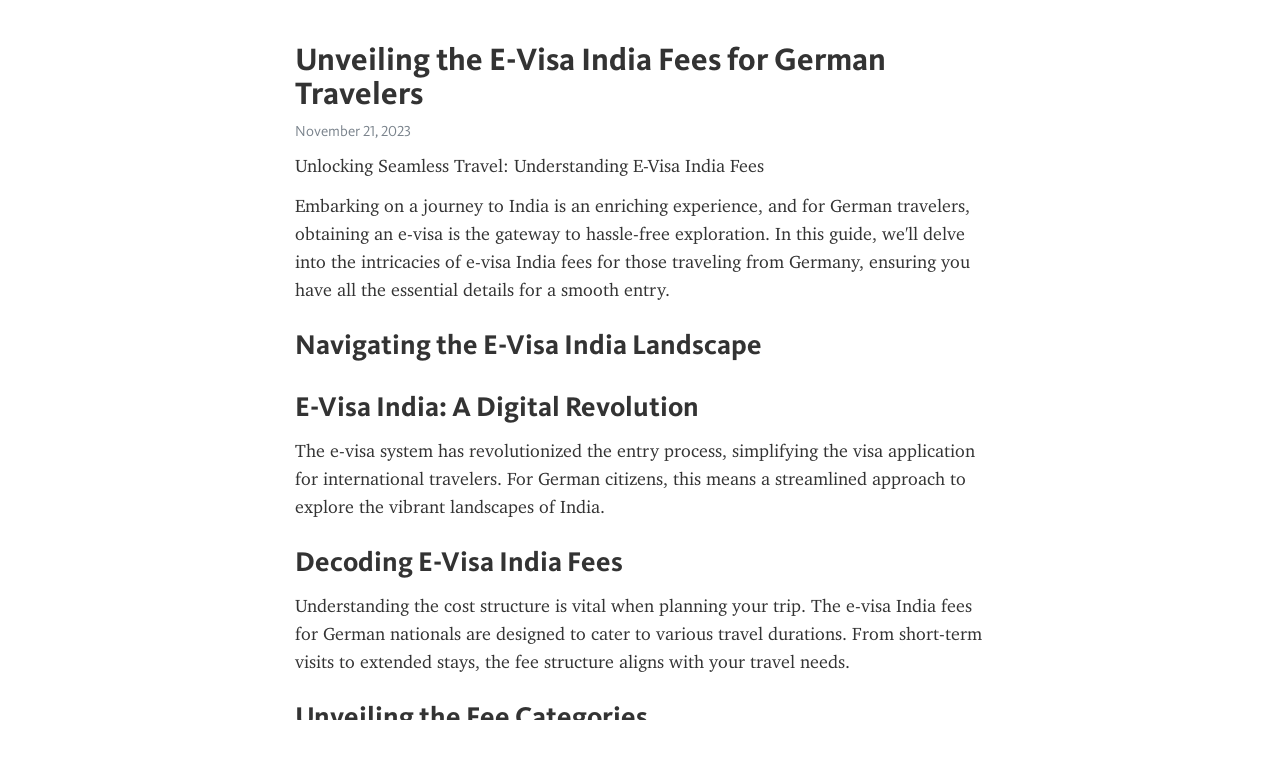

--- FILE ---
content_type: text/html; charset=utf-8
request_url: https://telegra.ph/e-visa-india-fees-germany-11-21
body_size: 4698
content:
<!DOCTYPE html>
<html>
  <head>
    <meta charset="utf-8">
    <title>Unveiling the E-Visa India Fees for German Travelers – Telegraph</title>
    <meta name="viewport" content="width=device-width, initial-scale=1.0, minimum-scale=1.0, maximum-scale=1.0, user-scalable=no" />
    <meta name="format-detection" content="telephone=no" />
    <meta http-equiv="X-UA-Compatible" content="IE=edge" />
    <meta name="MobileOptimized" content="176" />
    <meta name="HandheldFriendly" content="True" />
    <meta name="robots" content="index, follow" />
    <meta property="og:type" content="article">
    <meta property="og:title" content="Unveiling the E-Visa India Fees for German Travelers">
    <meta property="og:description" content="Unlocking Seamless Travel: Understanding E-Visa India Fees
Embarking on a journey to India is an enriching experience, and for German travelers, obtaining an e-visa is the gateway to hassle-free exploration. In this guide, we&#39;ll delve into the intricacies of e-visa India fees for those traveling from Germany, ensuring you have all the essential details for a smooth entry.
Navigating the E-Visa India Landscape
E-Visa India: A Digital Revolution
The e-visa system has revolutionized the entry process, simplifying…">
    <meta property="og:image" content="">
    <meta property="og:site_name" content="Telegraph">
    <meta property="article:published_time" content="2023-11-21T11:36:03+0000">
    <meta property="article:modified_time" content="2023-11-21T11:38:37+0000">
    <meta property="article:author" content="">
    <meta name="twitter:card" content="summary">
    <meta name="twitter:title" content="Unveiling the E-Visa India Fees for German Travelers">
    <meta name="twitter:description" content="Unlocking Seamless Travel: Understanding E-Visa India Fees
Embarking on a journey to India is an enriching experience, and for German travelers, obtaining an e-visa is the gateway to hassle-free exploration. In this guide, we&#39;ll delve into the intricacies of e-visa India fees for those traveling from Germany, ensuring you have all the essential details for a smooth entry.
Navigating the E-Visa India Landscape
E-Visa India: A Digital Revolution
The e-visa system has revolutionized the entry process, simplifying…">
    <meta name="twitter:image" content="">
    <link rel="canonical" href="https://telegra.ph/e-visa-india-fees-germany-11-21" />
    <link rel="shortcut icon" href="/favicon.ico?1" type="image/x-icon">
    <link rel="icon" type="image/png" href="/images/favicon.png?1" sizes="16x16">
    <link rel="icon" type="image/png" href="/images/favicon_2x.png?1" sizes="32x32">
    <link href="/css/quill.core.min.css" rel="stylesheet">
    <link href="/css/core.min.css?47" rel="stylesheet">
  </head>
  <body>
    <div class="tl_page_wrap">
      <div class="tl_page">
        <main class="tl_article">
          <header class="tl_article_header" dir="auto">
            <h1>Unveiling the E-Visa India Fees for German Travelers</h1>
            <address>
              <a rel="author"></a><!--
           --><time datetime="2023-11-21T11:36:03+0000">November 21, 2023</time>
            </address>
          </header>
          <article id="_tl_editor" class="tl_article_content"><h1>Unveiling the E-Visa India Fees for German Travelers<br></h1><address><br></address><p>Unlocking Seamless Travel: Understanding E-Visa India Fees</p><p>Embarking on a journey to India is an enriching experience, and for German travelers, obtaining an e-visa is the gateway to hassle-free exploration. In this guide, we&#39;ll delve into the intricacies of e-visa India fees for those traveling from Germany, ensuring you have all the essential details for a smooth entry.</p><h3 id="Navigating-the-E-Visa-India-Landscape">Navigating the E-Visa India Landscape</h3><h3 id="E-Visa-India:-A-Digital-Revolution">E-Visa India: A Digital Revolution</h3><p>The e-visa system has revolutionized the entry process, simplifying the visa application for international travelers. For German citizens, this means a streamlined approach to explore the vibrant landscapes of India.</p><h3 id="Decoding-E-Visa-India-Fees">Decoding E-Visa India Fees</h3><p>Understanding the cost structure is vital when planning your trip. The e-visa India fees for German nationals are designed to cater to various travel durations. From short-term visits to extended stays, the fee structure aligns with your travel needs.</p><h3 id="Unveiling-the-Fee-Categories">Unveiling the Fee Categories</h3><h3 id="1.-Tourist-E-Visa">1. Tourist E-Visa</h3><p>For those seeking the cultural tapestry of India, the Tourist E-Visa is tailored to your wanderlust. The fees are structured, ensuring affordability without compromising on the richness of your Indian experience.</p><h3 id="2.-Business-E-Visa">2. Business E-Visa</h3><p>Navigating the Indian business landscape? The Business E-Visa offers a seamless entry process. Learn about the fees associated and invest your time and resources where it matters most – your business endeavors.</p><h3 id="3.-Medical-E-Visa">3. Medical E-Visa</h3><p>In times of health considerations, the Medical E-Visa offers a straightforward solution. Uncover the fees involved and prioritize your well-being without unnecessary complexities.</p><h3 id="A-Step-by-Step-Guide-to-E-Visa-India-Fees">A Step-by-Step Guide to E-Visa India Fees</h3><ol><li>Visit the Official Portal</li><li>Begin your journey by visiting the official e-visa India portal. Familiarize yourself with the user-friendly interface designed to facilitate a smooth application process.</li><li>Select Your Visa Type</li><li>Choose the visa type aligning with your purpose of visit – be it tourism, business, or medical. Each category has its unique fee structure.</li><li>Duration Matters</li><li>Understand the correlation between the duration of your stay and the associated fees. Whether it&#39;s a short escapade or an extended exploration, the fees adapt to your travel timeline.</li><li>Payment Made Easy</li><li>The payment process is designed for your convenience. Multiple payment options ensure a hassle-free transaction, allowing you to focus on the excitement of your upcoming journey.</li></ol><h3 id="In-Conclusion">In Conclusion</h3><p>Navigating the e-visa India fees for German travelers is now an informed and straightforward process. Whether you&#39;re seeking cultural immersion, exploring business opportunities, or prioritizing health, the e-visa system caters to your unique needs. Plan your journey seamlessly, unlocking the treasures India has to offer.</p><p><br></p><p><strong>india visa application how long | india visa application in ghana | </strong><a href="https://applyvisaonline.wixsite.com/apply-visa-online/india-visa-online?k=india-visa-online-bern" target="_blank">india visa online bern</a></p><p><a href="https://applyvisaonline.wixsite.com/apply-visa-online/india-visa-online?k=online-visa-india-france" target="_blank">online visa india france</a></p><p><strong>indian visa online enquiry | </strong><a href="https://applyvisaonline.wixsite.com/apply-visa-online/india-visa-online?k=online-visa-india-to-bangladesh" target="_blank">online visa india to bangladesh</a></p><p><strong>e visa india delay | </strong><a href="https://applyvisaonline.wixsite.com/apply-visa-online/india-visa-online?k=india-visa-online-tanzania" target="_blank">india visa online tanzania</a></p><p><strong>online visa india tourist | indian visa online e-visa | online visa india for afghanistan | </strong><a href="https://applyvisaonline.wixsite.com/apply-visa-online/india-visa-online?k=e-visa-india-60-days" target="_blank">e visa india 60 days</a></p><p><strong>online e visa for india from canada | </strong><a href="https://applyvisaonline.wixsite.com/apply-visa-online/india-visa-online?k=india-visa-online-status" target="_blank">india visa online status</a></p><p><strong>india visa online for swiss citizens | india visa online application form | us visa passport status check online india | </strong><a href="https://applyvisaonline.wixsite.com/apply-visa-online/india-visa-online?k=online-visa-india-uk" target="_blank">online visa india uk</a></p><p><strong>india visa online application from malaysia | </strong><a href="https://applyvisaonline.wixsite.com/apply-visa-online/india-visa-online?k=india-visa-online-payment" target="_blank">india visa online payment</a></p><p><strong>india visa online south africa | e visa india cost | online india visa payment | </strong><a href="https://applyvisaonline.wixsite.com/apply-visa-online/india-visa-online?k=india-visa-online-cost" target="_blank">india visa online cost</a></p><p><strong>india visa online application status | india visa application in malaysia | online visa for india | indian visa online bls | india visa application help | </strong><a href="https://applyvisaonline.wixsite.com/apply-visa-online/india-visa-online?k=e-visa-india-british" target="_blank">e visa india british</a></p><p><strong>online visa extension india | </strong><a href="https://applyvisaonline.wixsite.com/apply-visa-online/india-visa-online?k=entry-visa-online-india" target="_blank">entry visa online india</a></p><p><strong>e visa india business | india visa application bahrain | us visa b1/b2 renewal online in india | india visa online bangladesh | india visa application download | </strong><a href="https://applyvisaonline.wixsite.com/apply-visa-online/india-visa-online?k=usa-visa-status-check-online-india" target="_blank">usa visa status check online india</a></p><p><strong>e visa india from hong kong | us visa ds 160 online application india | e visa india documents required | </strong><a href="https://applyvisaonline.wixsite.com/apply-visa-online/india-visa-online?k=online-visa-india" target="_blank">online visa india</a></p><p><strong>e visa india for indonesian | </strong><a href="https://applyvisaonline.wixsite.com/apply-visa-online/india-visa-online?k=online-india-visa-appointment" target="_blank">online india visa appointment</a></p><p><strong>e visa india covid | e visa india fees germany | india-visa-online fake | </strong><a href="https://applyvisaonline.wixsite.com/apply-visa-online/india-visa-online?k=indian-visa-application-helpline" target="_blank">indian visa application helpline</a></p><p><strong>us visa status check online india | e visa india application fee | japan visa application munich | e visa india germany | </strong><a href="https://deciphertech.sitey.me/s/cdn/?https://telegra.ph/japan-visa-application-australia-11-21" target="_blank">japan visa application australia</a></p><p><a href="https://www.hsppr.org/wp-content/themes/ranger-hello-child/inc/http-authenicate.php?url=https://telegra.ph/how-to-get-e-visa-for-india-11-21" target="_blank">how to get e visa for india</a></p><p><strong>japan evisa check | </strong><a href="https://roarktorque.my-free.website/s/cdn/?https://telegra.ph/india-visa-online-application-11-21-2" target="_blank">india visa online application</a></p><p><strong>indian visa online gov | </strong><a href="https://petroservicesac.my-free.website/s/cdn/?https://telegra.ph/online-indian-visa-application-tracking-11-21" target="_blank">online indian visa application tracking</a></p><p><strong>japan visa bank certificate sample | e visa in india | japan visa application calgary | </strong><a href="https://www.thlib.org/places/maps/interactive/utils/download.php?c=text/xml&amp;n=thl:bellezza.gml&amp;u=https://telegra.ph/e-visa-india-countries-11-21" target="_blank">e visa india countries</a></p><p><strong>japan e visa countries | </strong><a href="https://thesunriseranch.my-free.website/s/cdn/?https://telegra.ph/japan-visa-application-form-philippines-11-21" target="_blank">japan visa application form philippines</a></p><p><strong>india visa online from uk | japan evisa chinese | india visa online application appointment | </strong><a href="https://www.armor-vacances.com/showRemoteUtlContent?url=https://telegra.ph/online-visa-application-japan-11-21" target="_blank">online visa application japan</a></p><p><strong>japan visa guarantor requirements | </strong><a href="http://www.alaant.com/html/helpers/proxy.php?action=1&amp;url=https://telegra.ph/japan-visa-application-status-11-21" target="_blank">japan visa application status</a></p><p><strong>japan visa application bangalore | indian visa online government of india | japan visa bank certificate | </strong><a href="https://gamblinglottery.my-free.website/s/cdn/?https://telegra.ph/japan-visa-application-letter-11-21" target="_blank">japan visa application letter</a></p><p><strong>japan evisa canada | japan visa online check | india visa online emergency | india visa online application | japan visa application bangalore | </strong><a href="/how-to-get-e-visa-for-india-11-21">how to get e visa for india</a></p><p><a href="/japan-visa-application-calgary-11-21">japan visa application calgary</a></p><p><strong>india visa online emergency | </strong><a href="/online-visa-application-japan-11-21">online visa application japan</a></p><p><strong>japan visa guarantor requirements | </strong><a href="/japan-evisa-chinese-11-21">japan evisa chinese</a></p><p><strong>india visa online from uk | japan visa application munich | india visa online application appointment | </strong><a href="/japan-visa-bank-certificate-11-21">japan visa bank certificate</a></p><p><strong>japan visa application status | </strong><a href="/japan-visa-application-australia-11-21">japan visa application australia</a></p><p><strong>japan e visa countries | japan visa application letter | japan visa online check | </strong><a href="/e-visa-india-countries-11-21">e visa india countries</a></p><p><strong>indian visa online gov | </strong><a href="/online-indian-visa-application-tracking-11-21">online indian visa application tracking</a></p><p><strong>japan evisa canada | e visa in india | japan visa bank certificate sample | </strong><a href="/japan-evisa-check-11-21">japan evisa check</a></p><p><strong>japan visa application form philippines | indian visa online government of india | e visa india germany | </strong></p></article>
          <div id="_tl_link_tooltip" class="tl_link_tooltip"></div>
          <div id="_tl_tooltip" class="tl_tooltip">
            <div class="buttons">
              <span class="button_hover"></span>
              <span class="button_group"><!--
             --><button id="_bold_button"></button><!--
             --><button id="_italic_button"></button><!--
             --><button id="_link_button"></button><!--
           --></span><!--
           --><span class="button_group"><!--
             --><button id="_header_button"></button><!--
             --><button id="_subheader_button"></button><!--
             --><button id="_quote_button"></button><!--
           --></span>
            </div>
            <div class="prompt">
              <span class="close"></span>
              <div class="prompt_input_wrap"><input type="url" class="prompt_input" /></div>
            </div>
          </div>
          <div id="_tl_blocks" class="tl_blocks">
            <div class="buttons">
              <button id="_image_button"></button><!--
           --><button id="_embed_button"></button>
            </div>
          </div>
          <aside class="tl_article_buttons">
            <div class="account account_top"></div>
            <button id="_edit_button" class="button edit_button">Edit</button><!--
         --><button id="_publish_button" class="button publish_button">Publish</button>
            <div class="account account_bottom"></div>
            <div id="_error_msg" class="error_msg"></div>
          </aside>
        </main>
      </div>
          <div class="tl_page_footer">
      <div id="_report_button" class="tl_footer_button">Report content on this page</div>
    </div>
    </div>
      <div class="tl_popup tl_popup_hidden" id="_report_popup">
    <main class="tl_popup_body tl_report_popup">
      <form id="_report_form" method="post">
        <section>
          <h2 class="tl_popup_header">Report Page</h2>
          <div class="tl_radio_items">
            <label class="tl_radio_item">
              <input type="radio" class="radio" name="reason" value="violence">
              <span class="tl_radio_item_label">Violence</span>
            </label>
            <label class="tl_radio_item">
              <input type="radio" class="radio" name="reason" value="childabuse">
              <span class="tl_radio_item_label">Child Abuse</span>
            </label>
            <label class="tl_radio_item">
              <input type="radio" class="radio" name="reason" value="copyright">
              <span class="tl_radio_item_label">Copyright</span>
            </label>
            <label class="tl_radio_item">
              <input type="radio" class="radio" name="reason" value="illegal_drugs">
              <span class="tl_radio_item_label">Illegal Drugs</span>
            </label>
            <label class="tl_radio_item">
              <input type="radio" class="radio" name="reason" value="personal_details">
              <span class="tl_radio_item_label">Personal Details</span>
            </label>
            <label class="tl_radio_item">
              <input type="radio" class="radio" name="reason" value="other">
              <span class="tl_radio_item_label">Other</span>
            </label>
          </div>
          <div class="tl_textfield_item tl_comment_field">
            <input type="text" class="tl_textfield" name="comment" value="" placeholder="Add Comment…">
          </div>
          <div class="tl_copyright_field">
            Please submit your DMCA takedown request to <a href="mailto:dmca@telegram.org?subject=Report%20to%20Telegraph%20page%20%22Unveiling%20the%20E-Visa%20India%20Fees%20for%20German%20Travelers%22&body=Reported%20page%3A%20https%3A%2F%2Ftelegra.ph%2Fe-visa-india-fees-germany-11-21%0A%0A%0A" target="_blank">dmca@telegram.org</a>
          </div>
        </section>
        <aside class="tl_popup_buttons">
          <button type="reset" class="button" id="_report_cancel">Cancel</button>
          <button type="submit" class="button submit_button">Report</button>
        </aside>
      </form>
    </main>
  </div>
    
    <script>var T={"apiUrl":"https:\/\/edit.telegra.ph","uploadEnabled":false,"datetime":1700566563,"pageId":"c565a33f846c18dfbdf6d","editable":true};(function(){var b=document.querySelector('time');if(b&&T.datetime){var a=new Date(1E3*T.datetime),d='January February March April May June July August September October November December'.split(' ')[a.getMonth()],c=a.getDate();b.innerText=d+' '+(10>c?'0':'')+c+', '+a.getFullYear()}})();</script>
    <script src="/js/jquery.min.js"></script>
    <script src="/js/jquery.selection.min.js"></script>
    <script src="/js/autosize.min.js"></script>
    <script src="/js/load-image.all.min.js?1"></script>
    <script src="/js/quill.min.js?10"></script>
    <script src="/js/core.min.js?67"></script>
    <script async src="https://t.me/_websync_?path=e-visa-india-fees-germany-11-21&hash=87dd721645d9c6e99a"></script>
  </body>
</html>